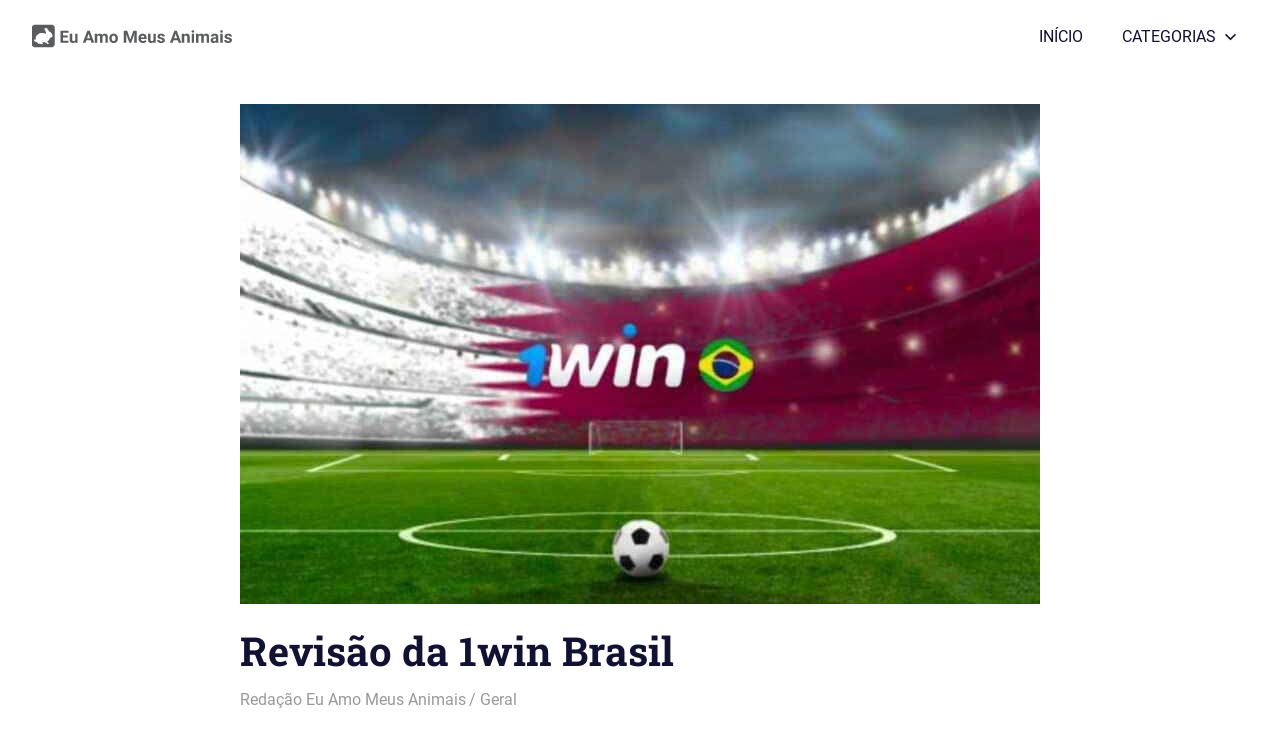

--- FILE ---
content_type: text/html; charset=UTF-8
request_url: https://euamomeusanimais.com.br/revisao-da-1win-brasil/
body_size: 12540
content:
<!DOCTYPE html><html lang="pt-BR" prefix="og: https://ogp.me/ns#"><head><meta charset="UTF-8"><meta name="viewport" content="width=device-width, initial-scale=1"><link rel="profile" href="https://gmpg.org/xfn/11"><link rel="pingback" href="https://euamomeusanimais.com.br/xmlrpc.php"><style>img:is([sizes="auto" i], [sizes^="auto," i]) { contain-intrinsic-size: 3000px 1500px }</style><title>Revisão da 1win Brasil</title><meta name="description" content="Informações detalhadas sobre a 1win Brasil. Onde é o melhor lugar para apostar com dinheiro real. Site oficial da 1win. Instruções para jogadores - como fazer login no 1win gratuitamente. Principais locais de apostas. Visão geral dos esportes da 1win."/><meta name="robots" content="index, follow, max-snippet:-1, max-video-preview:-1, max-image-preview:large"/><link rel="canonical" href="https://euamomeusanimais.com.br/revisao-da-1win-brasil/" /><meta property="og:locale" content="pt_BR" /><meta property="og:type" content="article" /><meta property="og:title" content="Revisão da 1win Brasil" /><meta property="og:description" content="Informações detalhadas sobre a 1win Brasil. Onde é o melhor lugar para apostar com dinheiro real. Site oficial da 1win. Instruções para jogadores - como fazer login no 1win gratuitamente. Principais locais de apostas. Visão geral dos esportes da 1win." /><meta property="og:url" content="https://euamomeusanimais.com.br/revisao-da-1win-brasil/" /><meta property="og:site_name" content="Eu Amo Meus Animais" /><meta property="article:tag" content="noads" /><meta property="article:section" content="Geral" /><meta property="og:updated_time" content="2025-03-20T16:34:19-03:00" /><meta property="og:image" content="https://euamomeusanimais.com.br/wp-content/uploads/2023/05/Revisao-da-1win-Brasil.jpg" /><meta property="og:image:secure_url" content="https://euamomeusanimais.com.br/wp-content/uploads/2023/05/Revisao-da-1win-Brasil.jpg" /><meta property="og:image:width" content="1200" /><meta property="og:image:height" content="675" /><meta property="og:image:alt" content="Revisão da 1win Brasil" /><meta property="og:image:type" content="image/jpeg" /><meta property="article:published_time" content="2023-05-04T15:11:03-03:00" /><meta property="article:modified_time" content="2025-03-20T16:34:19-03:00" /><meta name="twitter:card" content="summary_large_image" /><meta name="twitter:title" content="Revisão da 1win Brasil" /><meta name="twitter:description" content="Informações detalhadas sobre a 1win Brasil. Onde é o melhor lugar para apostar com dinheiro real. Site oficial da 1win. Instruções para jogadores - como fazer login no 1win gratuitamente. Principais locais de apostas. Visão geral dos esportes da 1win." /><meta name="twitter:image" content="https://euamomeusanimais.com.br/wp-content/uploads/2023/05/Revisao-da-1win-Brasil.jpg" /><meta name="twitter:label1" content="Escrito por" /><meta name="twitter:data1" content="Redação Eu Amo Meus Animais" /><meta name="twitter:label2" content="Tempo para leitura" /><meta name="twitter:data2" content="4 minutos" /> <script type="application/ld+json" class="rank-math-schema">{"@context":"https://schema.org","@graph":[{"@type":["Person","Organization"],"@id":"https://euamomeusanimais.com.br/#person","name":"Marco Jean","logo":{"@type":"ImageObject","@id":"https://euamomeusanimais.com.br/#logo","url":"http://euamomeusanimais.com.br/wp-content/uploads/2022/08/euamomeusanimais2.png","contentUrl":"http://euamomeusanimais.com.br/wp-content/uploads/2022/08/euamomeusanimais2.png","caption":"Marco Jean","inLanguage":"pt-BR"},"image":{"@type":"ImageObject","@id":"https://euamomeusanimais.com.br/#logo","url":"http://euamomeusanimais.com.br/wp-content/uploads/2022/08/euamomeusanimais2.png","contentUrl":"http://euamomeusanimais.com.br/wp-content/uploads/2022/08/euamomeusanimais2.png","caption":"Marco Jean","inLanguage":"pt-BR"}},{"@type":"WebSite","@id":"https://euamomeusanimais.com.br/#website","url":"https://euamomeusanimais.com.br","name":"Marco Jean","publisher":{"@id":"https://euamomeusanimais.com.br/#person"},"inLanguage":"pt-BR"},{"@type":"ImageObject","@id":"https://euamomeusanimais.com.br/wp-content/uploads/2023/05/Revisao-da-1win-Brasil.jpg","url":"https://euamomeusanimais.com.br/wp-content/uploads/2023/05/Revisao-da-1win-Brasil.jpg","width":"1200","height":"675","caption":"Revis\u00e3o da 1win Brasil","inLanguage":"pt-BR"},{"@type":"BreadcrumbList","@id":"https://euamomeusanimais.com.br/revisao-da-1win-brasil/#breadcrumb","itemListElement":[{"@type":"ListItem","position":"1","item":{"@id":"https://euamomeusanimais.com.br","name":"In\u00edcio"}},{"@type":"ListItem","position":"2","item":{"@id":"https://euamomeusanimais.com.br/revisao-da-1win-brasil/","name":"Revis\u00e3o da 1win Brasil"}}]},{"@type":"WebPage","@id":"https://euamomeusanimais.com.br/revisao-da-1win-brasil/#webpage","url":"https://euamomeusanimais.com.br/revisao-da-1win-brasil/","name":"Revis\u00e3o da 1win Brasil","datePublished":"2023-05-04T15:11:03-03:00","dateModified":"2025-03-20T16:34:19-03:00","isPartOf":{"@id":"https://euamomeusanimais.com.br/#website"},"primaryImageOfPage":{"@id":"https://euamomeusanimais.com.br/wp-content/uploads/2023/05/Revisao-da-1win-Brasil.jpg"},"inLanguage":"pt-BR","breadcrumb":{"@id":"https://euamomeusanimais.com.br/revisao-da-1win-brasil/#breadcrumb"}},{"@type":"Person","@id":"https://euamomeusanimais.com.br/author/marcojean20/","name":"Reda\u00e7\u00e3o Eu Amo Meus Animais","description":"Perfil de Reda\u00e7\u00e3o Eu Amo Meus Animais no Eu Amo Meus Animais","url":"https://euamomeusanimais.com.br/author/marcojean20/","image":{"@type":"ImageObject","@id":"https://secure.gravatar.com/avatar/8330eba53c025c0b4cd3b3c9854a491c1128f0888f7b235bb53410e3e998ff07?s=96&amp;d=mm&amp;r=g","url":"https://secure.gravatar.com/avatar/8330eba53c025c0b4cd3b3c9854a491c1128f0888f7b235bb53410e3e998ff07?s=96&amp;d=mm&amp;r=g","caption":"Reda\u00e7\u00e3o Eu Amo Meus Animais","inLanguage":"pt-BR"}},{"@type":"BlogPosting","headline":"Revis\u00e3o da 1win Brasil","keywords":"Revis\u00e3o da 1win Brasil","datePublished":"2023-05-04T15:11:03-03:00","dateModified":"2025-03-20T16:34:19-03:00","author":{"@id":"https://euamomeusanimais.com.br/author/marcojean20/","name":"Reda\u00e7\u00e3o Eu Amo Meus Animais"},"publisher":{"@id":"https://euamomeusanimais.com.br/#person"},"description":"Informa\u00e7\u00f5es detalhadas sobre a 1win Brasil. Onde \u00e9 o melhor lugar para apostar com dinheiro real. Site oficial da 1win. Instru\u00e7\u00f5es para jogadores - como fazer login no 1win gratuitamente. Principais locais de apostas. Vis\u00e3o geral dos esportes da 1win.","name":"Revis\u00e3o da 1win Brasil","@id":"https://euamomeusanimais.com.br/revisao-da-1win-brasil/#richSnippet","isPartOf":{"@id":"https://euamomeusanimais.com.br/revisao-da-1win-brasil/#webpage"},"image":{"@id":"https://euamomeusanimais.com.br/wp-content/uploads/2023/05/Revisao-da-1win-Brasil.jpg"},"inLanguage":"pt-BR","mainEntityOfPage":{"@id":"https://euamomeusanimais.com.br/revisao-da-1win-brasil/#webpage"}}]}</script> <link rel="alternate" type="application/rss+xml" title="Feed para Eu Amo Meus Animais &raquo;" href="https://euamomeusanimais.com.br/feed/" /><link rel="alternate" type="application/rss+xml" title="Feed de comentários para Eu Amo Meus Animais &raquo;" href="https://euamomeusanimais.com.br/comments/feed/" /> <script type="litespeed/javascript">window._wpemojiSettings={"baseUrl":"https:\/\/s.w.org\/images\/core\/emoji\/16.0.1\/72x72\/","ext":".png","svgUrl":"https:\/\/s.w.org\/images\/core\/emoji\/16.0.1\/svg\/","svgExt":".svg","source":{"concatemoji":"https:\/\/euamomeusanimais.com.br\/wp-includes\/js\/wp-emoji-release.min.js?ver=6.8.3"}};
/*! This file is auto-generated */
!function(s,n){var o,i,e;function c(e){try{var t={supportTests:e,timestamp:(new Date).valueOf()};sessionStorage.setItem(o,JSON.stringify(t))}catch(e){}}function p(e,t,n){e.clearRect(0,0,e.canvas.width,e.canvas.height),e.fillText(t,0,0);var t=new Uint32Array(e.getImageData(0,0,e.canvas.width,e.canvas.height).data),a=(e.clearRect(0,0,e.canvas.width,e.canvas.height),e.fillText(n,0,0),new Uint32Array(e.getImageData(0,0,e.canvas.width,e.canvas.height).data));return t.every(function(e,t){return e===a[t]})}function u(e,t){e.clearRect(0,0,e.canvas.width,e.canvas.height),e.fillText(t,0,0);for(var n=e.getImageData(16,16,1,1),a=0;a<n.data.length;a++)if(0!==n.data[a])return!1;return!0}function f(e,t,n,a){switch(t){case"flag":return n(e,"\ud83c\udff3\ufe0f\u200d\u26a7\ufe0f","\ud83c\udff3\ufe0f\u200b\u26a7\ufe0f")?!1:!n(e,"\ud83c\udde8\ud83c\uddf6","\ud83c\udde8\u200b\ud83c\uddf6")&&!n(e,"\ud83c\udff4\udb40\udc67\udb40\udc62\udb40\udc65\udb40\udc6e\udb40\udc67\udb40\udc7f","\ud83c\udff4\u200b\udb40\udc67\u200b\udb40\udc62\u200b\udb40\udc65\u200b\udb40\udc6e\u200b\udb40\udc67\u200b\udb40\udc7f");case"emoji":return!a(e,"\ud83e\udedf")}return!1}function g(e,t,n,a){var r="undefined"!=typeof WorkerGlobalScope&&self instanceof WorkerGlobalScope?new OffscreenCanvas(300,150):s.createElement("canvas"),o=r.getContext("2d",{willReadFrequently:!0}),i=(o.textBaseline="top",o.font="600 32px Arial",{});return e.forEach(function(e){i[e]=t(o,e,n,a)}),i}function t(e){var t=s.createElement("script");t.src=e,t.defer=!0,s.head.appendChild(t)}"undefined"!=typeof Promise&&(o="wpEmojiSettingsSupports",i=["flag","emoji"],n.supports={everything:!0,everythingExceptFlag:!0},e=new Promise(function(e){s.addEventListener("DOMContentLiteSpeedLoaded",e,{once:!0})}),new Promise(function(t){var n=function(){try{var e=JSON.parse(sessionStorage.getItem(o));if("object"==typeof e&&"number"==typeof e.timestamp&&(new Date).valueOf()<e.timestamp+604800&&"object"==typeof e.supportTests)return e.supportTests}catch(e){}return null}();if(!n){if("undefined"!=typeof Worker&&"undefined"!=typeof OffscreenCanvas&&"undefined"!=typeof URL&&URL.createObjectURL&&"undefined"!=typeof Blob)try{var e="postMessage("+g.toString()+"("+[JSON.stringify(i),f.toString(),p.toString(),u.toString()].join(",")+"));",a=new Blob([e],{type:"text/javascript"}),r=new Worker(URL.createObjectURL(a),{name:"wpTestEmojiSupports"});return void(r.onmessage=function(e){c(n=e.data),r.terminate(),t(n)})}catch(e){}c(n=g(i,f,p,u))}t(n)}).then(function(e){for(var t in e)n.supports[t]=e[t],n.supports.everything=n.supports.everything&&n.supports[t],"flag"!==t&&(n.supports.everythingExceptFlag=n.supports.everythingExceptFlag&&n.supports[t]);n.supports.everythingExceptFlag=n.supports.everythingExceptFlag&&!n.supports.flag,n.DOMReady=!1,n.readyCallback=function(){n.DOMReady=!0}}).then(function(){return e}).then(function(){var e;n.supports.everything||(n.readyCallback(),(e=n.source||{}).concatemoji?t(e.concatemoji):e.wpemoji&&e.twemoji&&(t(e.twemoji),t(e.wpemoji)))}))}((window,document),window._wpemojiSettings)</script> <link data-optimized="1" rel='stylesheet' id='gridbox-theme-fonts-css' href='https://euamomeusanimais.com.br/wp-content/litespeed/css/9de28aee843b9e08d527384e5f30c8ad.css?ver=a663c' type='text/css' media='all' /><style id='wp-emoji-styles-inline-css' type='text/css'>img.wp-smiley, img.emoji {
		display: inline !important;
		border: none !important;
		box-shadow: none !important;
		height: 1em !important;
		width: 1em !important;
		margin: 0 0.07em !important;
		vertical-align: -0.1em !important;
		background: none !important;
		padding: 0 !important;
	}</style><link data-optimized="1" rel='stylesheet' id='wp-block-library-css' href='https://euamomeusanimais.com.br/wp-content/litespeed/css/7e3b5f6c1c9a01f6b6b17f37efd2990c.css?ver=fa434' type='text/css' media='all' /><style id='classic-theme-styles-inline-css' type='text/css'>/*! This file is auto-generated */
.wp-block-button__link{color:#fff;background-color:#32373c;border-radius:9999px;box-shadow:none;text-decoration:none;padding:calc(.667em + 2px) calc(1.333em + 2px);font-size:1.125em}.wp-block-file__button{background:#32373c;color:#fff;text-decoration:none}</style><style id='global-styles-inline-css' type='text/css'>:root{--wp--preset--aspect-ratio--square: 1;--wp--preset--aspect-ratio--4-3: 4/3;--wp--preset--aspect-ratio--3-4: 3/4;--wp--preset--aspect-ratio--3-2: 3/2;--wp--preset--aspect-ratio--2-3: 2/3;--wp--preset--aspect-ratio--16-9: 16/9;--wp--preset--aspect-ratio--9-16: 9/16;--wp--preset--color--black: #000000;--wp--preset--color--cyan-bluish-gray: #abb8c3;--wp--preset--color--white: #ffffff;--wp--preset--color--pale-pink: #f78da7;--wp--preset--color--vivid-red: #cf2e2e;--wp--preset--color--luminous-vivid-orange: #ff6900;--wp--preset--color--luminous-vivid-amber: #fcb900;--wp--preset--color--light-green-cyan: #7bdcb5;--wp--preset--color--vivid-green-cyan: #00d084;--wp--preset--color--pale-cyan-blue: #8ed1fc;--wp--preset--color--vivid-cyan-blue: #0693e3;--wp--preset--color--vivid-purple: #9b51e0;--wp--preset--color--primary: #4477aa;--wp--preset--color--secondary: #114477;--wp--preset--color--tertiary: #111133;--wp--preset--color--accent: #117744;--wp--preset--color--highlight: #aa445e;--wp--preset--color--light-gray: #dddddd;--wp--preset--color--gray: #999999;--wp--preset--color--dark-gray: #222222;--wp--preset--gradient--vivid-cyan-blue-to-vivid-purple: linear-gradient(135deg,rgba(6,147,227,1) 0%,rgb(155,81,224) 100%);--wp--preset--gradient--light-green-cyan-to-vivid-green-cyan: linear-gradient(135deg,rgb(122,220,180) 0%,rgb(0,208,130) 100%);--wp--preset--gradient--luminous-vivid-amber-to-luminous-vivid-orange: linear-gradient(135deg,rgba(252,185,0,1) 0%,rgba(255,105,0,1) 100%);--wp--preset--gradient--luminous-vivid-orange-to-vivid-red: linear-gradient(135deg,rgba(255,105,0,1) 0%,rgb(207,46,46) 100%);--wp--preset--gradient--very-light-gray-to-cyan-bluish-gray: linear-gradient(135deg,rgb(238,238,238) 0%,rgb(169,184,195) 100%);--wp--preset--gradient--cool-to-warm-spectrum: linear-gradient(135deg,rgb(74,234,220) 0%,rgb(151,120,209) 20%,rgb(207,42,186) 40%,rgb(238,44,130) 60%,rgb(251,105,98) 80%,rgb(254,248,76) 100%);--wp--preset--gradient--blush-light-purple: linear-gradient(135deg,rgb(255,206,236) 0%,rgb(152,150,240) 100%);--wp--preset--gradient--blush-bordeaux: linear-gradient(135deg,rgb(254,205,165) 0%,rgb(254,45,45) 50%,rgb(107,0,62) 100%);--wp--preset--gradient--luminous-dusk: linear-gradient(135deg,rgb(255,203,112) 0%,rgb(199,81,192) 50%,rgb(65,88,208) 100%);--wp--preset--gradient--pale-ocean: linear-gradient(135deg,rgb(255,245,203) 0%,rgb(182,227,212) 50%,rgb(51,167,181) 100%);--wp--preset--gradient--electric-grass: linear-gradient(135deg,rgb(202,248,128) 0%,rgb(113,206,126) 100%);--wp--preset--gradient--midnight: linear-gradient(135deg,rgb(2,3,129) 0%,rgb(40,116,252) 100%);--wp--preset--font-size--small: 13px;--wp--preset--font-size--medium: 20px;--wp--preset--font-size--large: 36px;--wp--preset--font-size--x-large: 42px;--wp--preset--spacing--20: 0.44rem;--wp--preset--spacing--30: 0.67rem;--wp--preset--spacing--40: 1rem;--wp--preset--spacing--50: 1.5rem;--wp--preset--spacing--60: 2.25rem;--wp--preset--spacing--70: 3.38rem;--wp--preset--spacing--80: 5.06rem;--wp--preset--shadow--natural: 6px 6px 9px rgba(0, 0, 0, 0.2);--wp--preset--shadow--deep: 12px 12px 50px rgba(0, 0, 0, 0.4);--wp--preset--shadow--sharp: 6px 6px 0px rgba(0, 0, 0, 0.2);--wp--preset--shadow--outlined: 6px 6px 0px -3px rgba(255, 255, 255, 1), 6px 6px rgba(0, 0, 0, 1);--wp--preset--shadow--crisp: 6px 6px 0px rgba(0, 0, 0, 1);}:where(.is-layout-flex){gap: 0.5em;}:where(.is-layout-grid){gap: 0.5em;}body .is-layout-flex{display: flex;}.is-layout-flex{flex-wrap: wrap;align-items: center;}.is-layout-flex > :is(*, div){margin: 0;}body .is-layout-grid{display: grid;}.is-layout-grid > :is(*, div){margin: 0;}:where(.wp-block-columns.is-layout-flex){gap: 2em;}:where(.wp-block-columns.is-layout-grid){gap: 2em;}:where(.wp-block-post-template.is-layout-flex){gap: 1.25em;}:where(.wp-block-post-template.is-layout-grid){gap: 1.25em;}.has-black-color{color: var(--wp--preset--color--black) !important;}.has-cyan-bluish-gray-color{color: var(--wp--preset--color--cyan-bluish-gray) !important;}.has-white-color{color: var(--wp--preset--color--white) !important;}.has-pale-pink-color{color: var(--wp--preset--color--pale-pink) !important;}.has-vivid-red-color{color: var(--wp--preset--color--vivid-red) !important;}.has-luminous-vivid-orange-color{color: var(--wp--preset--color--luminous-vivid-orange) !important;}.has-luminous-vivid-amber-color{color: var(--wp--preset--color--luminous-vivid-amber) !important;}.has-light-green-cyan-color{color: var(--wp--preset--color--light-green-cyan) !important;}.has-vivid-green-cyan-color{color: var(--wp--preset--color--vivid-green-cyan) !important;}.has-pale-cyan-blue-color{color: var(--wp--preset--color--pale-cyan-blue) !important;}.has-vivid-cyan-blue-color{color: var(--wp--preset--color--vivid-cyan-blue) !important;}.has-vivid-purple-color{color: var(--wp--preset--color--vivid-purple) !important;}.has-black-background-color{background-color: var(--wp--preset--color--black) !important;}.has-cyan-bluish-gray-background-color{background-color: var(--wp--preset--color--cyan-bluish-gray) !important;}.has-white-background-color{background-color: var(--wp--preset--color--white) !important;}.has-pale-pink-background-color{background-color: var(--wp--preset--color--pale-pink) !important;}.has-vivid-red-background-color{background-color: var(--wp--preset--color--vivid-red) !important;}.has-luminous-vivid-orange-background-color{background-color: var(--wp--preset--color--luminous-vivid-orange) !important;}.has-luminous-vivid-amber-background-color{background-color: var(--wp--preset--color--luminous-vivid-amber) !important;}.has-light-green-cyan-background-color{background-color: var(--wp--preset--color--light-green-cyan) !important;}.has-vivid-green-cyan-background-color{background-color: var(--wp--preset--color--vivid-green-cyan) !important;}.has-pale-cyan-blue-background-color{background-color: var(--wp--preset--color--pale-cyan-blue) !important;}.has-vivid-cyan-blue-background-color{background-color: var(--wp--preset--color--vivid-cyan-blue) !important;}.has-vivid-purple-background-color{background-color: var(--wp--preset--color--vivid-purple) !important;}.has-black-border-color{border-color: var(--wp--preset--color--black) !important;}.has-cyan-bluish-gray-border-color{border-color: var(--wp--preset--color--cyan-bluish-gray) !important;}.has-white-border-color{border-color: var(--wp--preset--color--white) !important;}.has-pale-pink-border-color{border-color: var(--wp--preset--color--pale-pink) !important;}.has-vivid-red-border-color{border-color: var(--wp--preset--color--vivid-red) !important;}.has-luminous-vivid-orange-border-color{border-color: var(--wp--preset--color--luminous-vivid-orange) !important;}.has-luminous-vivid-amber-border-color{border-color: var(--wp--preset--color--luminous-vivid-amber) !important;}.has-light-green-cyan-border-color{border-color: var(--wp--preset--color--light-green-cyan) !important;}.has-vivid-green-cyan-border-color{border-color: var(--wp--preset--color--vivid-green-cyan) !important;}.has-pale-cyan-blue-border-color{border-color: var(--wp--preset--color--pale-cyan-blue) !important;}.has-vivid-cyan-blue-border-color{border-color: var(--wp--preset--color--vivid-cyan-blue) !important;}.has-vivid-purple-border-color{border-color: var(--wp--preset--color--vivid-purple) !important;}.has-vivid-cyan-blue-to-vivid-purple-gradient-background{background: var(--wp--preset--gradient--vivid-cyan-blue-to-vivid-purple) !important;}.has-light-green-cyan-to-vivid-green-cyan-gradient-background{background: var(--wp--preset--gradient--light-green-cyan-to-vivid-green-cyan) !important;}.has-luminous-vivid-amber-to-luminous-vivid-orange-gradient-background{background: var(--wp--preset--gradient--luminous-vivid-amber-to-luminous-vivid-orange) !important;}.has-luminous-vivid-orange-to-vivid-red-gradient-background{background: var(--wp--preset--gradient--luminous-vivid-orange-to-vivid-red) !important;}.has-very-light-gray-to-cyan-bluish-gray-gradient-background{background: var(--wp--preset--gradient--very-light-gray-to-cyan-bluish-gray) !important;}.has-cool-to-warm-spectrum-gradient-background{background: var(--wp--preset--gradient--cool-to-warm-spectrum) !important;}.has-blush-light-purple-gradient-background{background: var(--wp--preset--gradient--blush-light-purple) !important;}.has-blush-bordeaux-gradient-background{background: var(--wp--preset--gradient--blush-bordeaux) !important;}.has-luminous-dusk-gradient-background{background: var(--wp--preset--gradient--luminous-dusk) !important;}.has-pale-ocean-gradient-background{background: var(--wp--preset--gradient--pale-ocean) !important;}.has-electric-grass-gradient-background{background: var(--wp--preset--gradient--electric-grass) !important;}.has-midnight-gradient-background{background: var(--wp--preset--gradient--midnight) !important;}.has-small-font-size{font-size: var(--wp--preset--font-size--small) !important;}.has-medium-font-size{font-size: var(--wp--preset--font-size--medium) !important;}.has-large-font-size{font-size: var(--wp--preset--font-size--large) !important;}.has-x-large-font-size{font-size: var(--wp--preset--font-size--x-large) !important;}
:where(.wp-block-post-template.is-layout-flex){gap: 1.25em;}:where(.wp-block-post-template.is-layout-grid){gap: 1.25em;}
:where(.wp-block-columns.is-layout-flex){gap: 2em;}:where(.wp-block-columns.is-layout-grid){gap: 2em;}
:root :where(.wp-block-pullquote){font-size: 1.5em;line-height: 1.6;}</style><link data-optimized="1" rel='stylesheet' id='gridbox-stylesheet-css' href='https://euamomeusanimais.com.br/wp-content/litespeed/css/85be0888134948de5e88db794f973c42.css?ver=604f5' type='text/css' media='all' /><style id='gridbox-stylesheet-inline-css' type='text/css'>.site-title, .site-description, .type-post .entry-footer .entry-tags { position: absolute; clip: rect(1px, 1px, 1px, 1px); width: 1px; height: 1px; overflow: hidden; }</style><link data-optimized="1" rel='stylesheet' id='gridbox-safari-flexbox-fixes-css' href='https://euamomeusanimais.com.br/wp-content/litespeed/css/8b87875c32cba877b2ba124b4a64226e.css?ver=decc5' type='text/css' media='all' />
<!--[if lt IE 9]> <script type="text/javascript" src="https://euamomeusanimais.com.br/wp-content/themes/gridbox/assets/js/html5shiv.min.js?ver=3.7.3" id="html5shiv-js"></script> <![endif]--> <script data-optimized="1" type="litespeed/javascript" data-src="https://euamomeusanimais.com.br/wp-content/litespeed/js/016dd60968f6933bc6cf149f34529f21.js?ver=7a01f" id="svgxuse-js"></script> <link rel="https://api.w.org/" href="https://euamomeusanimais.com.br/wp-json/" /><link rel="alternate" title="JSON" type="application/json" href="https://euamomeusanimais.com.br/wp-json/wp/v2/posts/8300" /><link rel="EditURI" type="application/rsd+xml" title="RSD" href="https://euamomeusanimais.com.br/xmlrpc.php?rsd" /><meta name="generator" content="WordPress 6.8.3" /><link rel='shortlink' href='https://euamomeusanimais.com.br/?p=8300' /><link rel="alternate" title="oEmbed (JSON)" type="application/json+oembed" href="https://euamomeusanimais.com.br/wp-json/oembed/1.0/embed?url=https%3A%2F%2Feuamomeusanimais.com.br%2Frevisao-da-1win-brasil%2F" /><link rel="alternate" title="oEmbed (XML)" type="text/xml+oembed" href="https://euamomeusanimais.com.br/wp-json/oembed/1.0/embed?url=https%3A%2F%2Feuamomeusanimais.com.br%2Frevisao-da-1win-brasil%2F&#038;format=xml" /><link rel="icon" href="https://euamomeusanimais.com.br/wp-content/uploads/2022/08/euamomeusanimais4-150x150.png" sizes="32x32" /><link rel="icon" href="https://euamomeusanimais.com.br/wp-content/uploads/2022/08/euamomeusanimais4.png" sizes="192x192" /><link rel="apple-touch-icon" href="https://euamomeusanimais.com.br/wp-content/uploads/2022/08/euamomeusanimais4.png" /><meta name="msapplication-TileImage" content="https://euamomeusanimais.com.br/wp-content/uploads/2022/08/euamomeusanimais4.png" /><style type="text/css" id="wp-custom-css">:root {
	--primary-color: #4477aa;
	--secondary-color: #114477;
	--tertiary-color: #111133;
	--accent-color: #117744;
	--highlight-color: #aa445e;
	--light-gray-color: #ddd;
	--gray-color: #999;
	--dark-gray-color: #222;
	--text-color: #222;
	--medium-text-color: #666;
	--light-text-color: #999;
	--dark-border-color: #222;
	--medium-border-color: #ccc;
	--light-border-color: #ddd;
	--link-color: #4477aa;
	--link-hover-color: #111133;
	--button-color: #111133;
	--button-text-color: #fff;
	--button-hover-color: #4477aa;
	--button-hover-text-color: #fff;
	--page-background-color: #fff;
	--header-background-color: #fff;
	--site-title-color: #111133;
	--site-title-hover-color: #4477aa;
	--navi-color: #111133;
	--navi-hover-color: #4477aa;
	--navi-border-color: rgba(255, 255, 255, 0.1);
	--title-color: #111133;
	--title-hover-color: #4477aa;
	--widget-title-color: #111133;
	--widget-title-hover-color: #4477aa;
	--widget-title-border-color: #111133;
	--footer-background-color: #111133;
	--footer-text-color: rgba(255, 255, 255, 0.6);
	--footer-link-color: #fff;
	--footer-link-hover-color: rgba(255, 255, 255, 0.6);
	--text-font: "Roboto", arial, helvetica, sans-serif;
	--title-font: "Roboto Slab", arial, helvetica, sans-serif;
	--navi-font: "Roboto", arial, helvetica, sans-serif;
	--widget-title-font: "Roboto Slab", arial, helvetica, sans-serif;
	--title-font-weight: bold;
	--navi-font-weight: normal;
	--widget-title-font-weight: bold;
	--title-text-transform: none;
	--navi-text-transform: none;
	--widget-title-text-transform: uppercase;
	--text-line-height: 1.6;
	--title-line-height: 1.6;
}

.corpo {
  width:200px;
  min-height:50px;
  background-color:red;
}</style></head><body class="wp-singular post-template post-template-template-centered post-template-template-centered-php single single-post postid-8300 single-format-standard wp-custom-logo wp-embed-responsive wp-theme-gridbox post-layout-three-columns post-layout-columns date-hidden"><div id="page" class="hfeed site"><a class="skip-link screen-reader-text" href="#content">Skip to content</a><header id="masthead" class="site-header clearfix" role="banner"><div class="header-main container clearfix"><div id="logo" class="site-branding clearfix"><a href="https://euamomeusanimais.com.br/" class="custom-logo-link" rel="home"><img width="200" height="40" src="https://euamomeusanimais.com.br/wp-content/uploads/2022/08/cropped-euamomeusanimais.png" class="custom-logo" alt="eu amo meus animais" decoding="async" /></a><p class="site-title"><a href="https://euamomeusanimais.com.br/" rel="home">Eu Amo Meus Animais</a></p></div>
<button class="primary-menu-toggle menu-toggle" aria-controls="primary-menu" aria-expanded="false" >
<svg class="icon icon-menu" aria-hidden="true" role="img"> <use xlink:href="https://euamomeusanimais.com.br/wp-content/themes/gridbox/assets/icons/genericons-neue.svg#menu"></use> </svg><svg class="icon icon-close" aria-hidden="true" role="img"> <use xlink:href="https://euamomeusanimais.com.br/wp-content/themes/gridbox/assets/icons/genericons-neue.svg#close"></use> </svg>		<span class="menu-toggle-text screen-reader-text">Menu</span>
</button><div class="primary-navigation"><nav id="site-navigation" class="main-navigation" role="navigation"  aria-label="Primary Menu"><ul id="primary-menu" class="menu"><li id="menu-item-157" class="menu-item menu-item-type-custom menu-item-object-custom menu-item-home menu-item-157"><a href="https://euamomeusanimais.com.br">INÍCIO</a></li><li id="menu-item-245" class="menu-item menu-item-type-custom menu-item-object-custom menu-item-has-children menu-item-245"><a href="#">CATEGORIAS<svg class="icon icon-expand" aria-hidden="true" role="img"> <use xlink:href="https://euamomeusanimais.com.br/wp-content/themes/gridbox/assets/icons/genericons-neue.svg#expand"></use> </svg></a><ul class="sub-menu"><li id="menu-item-247" class="menu-item menu-item-type-custom menu-item-object-custom menu-item-247"><a href="https://euamomeusanimais.com.br/category/animais-aquaticos/">Animais Aquáticos</a></li><li id="menu-item-1365" class="menu-item menu-item-type-custom menu-item-object-custom menu-item-1365"><a href="https://euamomeusanimais.com.br/category/animais-selvagens/">Animais Selvagens</a></li><li id="menu-item-246" class="menu-item menu-item-type-custom menu-item-object-custom menu-item-246"><a href="https://euamomeusanimais.com.br/category/cachorros/">Cachorros</a></li><li id="menu-item-248" class="menu-item menu-item-type-custom menu-item-object-custom menu-item-248"><a href="https://euamomeusanimais.com.br/category/cavalo/">Cavalos</a></li><li id="menu-item-1345" class="menu-item menu-item-type-custom menu-item-object-custom menu-item-1345"><a href="https://euamomeusanimais.com.br/category/coelhos/">Coelhos</a></li><li id="menu-item-1346" class="menu-item menu-item-type-custom menu-item-object-custom menu-item-1346"><a href="https://euamomeusanimais.com.br/category/curiosidades/">Curiosidades</a></li><li id="menu-item-1347" class="menu-item menu-item-type-custom menu-item-object-custom menu-item-1347"><a href="https://euamomeusanimais.com.br/category/gatos/">Gatos</a></li><li id="menu-item-1348" class="menu-item menu-item-type-custom menu-item-object-custom menu-item-1348"><a href="https://euamomeusanimais.com.br/category/hamster/">Hamster</a></li><li id="menu-item-1350" class="menu-item menu-item-type-custom menu-item-object-custom menu-item-1350"><a href="https://euamomeusanimais.com.br/category/noticias/">Notícias</a></li><li id="menu-item-1349" class="menu-item menu-item-type-custom menu-item-object-custom menu-item-1349"><a href="https://euamomeusanimais.com.br/category/cachorros/">Mamíferos Aquáticos</a></li><li id="menu-item-1351" class="menu-item menu-item-type-custom menu-item-object-custom menu-item-1351"><a href="https://euamomeusanimais.com.br/category/passaros-aves/">Pássaros e Aves</a></li><li id="menu-item-1352" class="menu-item menu-item-type-custom menu-item-object-custom menu-item-1352"><a href="https://euamomeusanimais.com.br/category/peixes/">Peixes</a></li><li id="menu-item-1353" class="menu-item menu-item-type-custom menu-item-object-custom menu-item-1353"><a href="https://euamomeusanimais.com.br/category/roedores/">Roedores</a></li><li id="menu-item-1354" class="menu-item menu-item-type-custom menu-item-object-custom menu-item-1354"><a href="https://euamomeusanimais.com.br/category/saude/">Saúde</a></li></ul></li></ul></nav></div></div></header><div id="content" class="site-content container clearfix"><section id="primary" class="centered-content-area content-area"><main id="main" class="site-main" role="main"><article id="post-8300" class="post-8300 post type-post status-publish format-standard has-post-thumbnail hentry category-geral tag-noads"><img width="800" height="500" src="https://euamomeusanimais.com.br/wp-content/uploads/2023/05/Revisao-da-1win-Brasil-800x500.jpg" class="attachment-post-thumbnail size-post-thumbnail wp-post-image" alt="Revisão da 1win Brasil" decoding="async" fetchpriority="high" /><header class="entry-header"><h1 class="entry-title">Revisão da 1win Brasil</h1><div class="entry-meta"><span class="meta-date"><a href="https://euamomeusanimais.com.br/revisao-da-1win-brasil/" title="15:11" rel="bookmark"><time class="entry-date published updated" datetime="2023-05-04T15:11:03-03:00">4 de maio de 2023</time></a></span><span class="meta-author"> <span class="author vcard"><a class="url fn n" href="https://euamomeusanimais.com.br/author/marcojean20/" title="View all posts by Redação Eu Amo Meus Animais" rel="author">Redação Eu Amo Meus Animais</a></span></span><span class="meta-category"> <a href="https://euamomeusanimais.com.br/category/geral/" rel="category tag">Geral</a></span></div></header><div class="entry-content clearfix"><p>Quando se trata das principais plataformas de apostas esportivas no Brasil, a 1win é uma das primeiras a ser mencionada. Isso não é nenhuma surpresa, pois essa operadora criou as condições mais confortáveis e lucrativas para seus usuários. Para o registro, eles recompensam a todos com um bônus de boas-vindas de 500% &#8211; uma oferta sem igual.&nbsp;</p><p>A empresa também possui uma licença oficial de Curaçao, o que lhe permite oferecer seus serviços legalmente em mais de 20 países, incluindo o Brasil.&nbsp;</p><figure class="wp-block-table"><table><tbody><tr><td>Data da fundação</td><td>2016</td></tr><tr><td>Empresa de gerenciamento</td><td>MFi Investments</td></tr><tr><td>Endereço da sede</td><td>Chytron Street 3, Flat/Office 301, PC 1075 Nicosia, Chipre</td></tr><tr><td>Licença</td><td>Curaçao, número de licença 8048/JAZ2018-040</td></tr><tr><td>Serviços</td><td>apostas esportivas, transmissão ao vivo, cassino, cassino ao vivo, esportes cibernéticos, Betgames, TVBet, esportes virtuais</td></tr><tr><td>Sistemas de pagamento</td><td>Visto, Carteira FK, Dinheiro Perfeito, Criptomoeda, AstroPay, Pay4Fun, Bancos brasileiros, Pix</td></tr><tr><td>Atendimento ao cliente</td><td>e-mail, formulário on-line (site), bate-papo ao vivo, mídia social</td></tr></tbody></table></figure><p>As vantagens de jogar no <a href="https://1wins.com.br/" target="_blank" rel="noopener">1win</a> Brasil:</p><ul class="wp-block-list"><li>O site é fácil de navegar.</li><li>Bônus de boas-vindas de 500%.</li><li>Procedimento rápido de registro.</li><li>Disponibilidade de métodos básicos de pagamento.</li><li>Uma ampla variedade de eventos e mercados.</li><li>Disponibilidade de aplicativos para smartphones e PCs.</li></ul><h2 class="wp-block-heading"><strong>Registro e autorização da 1win</strong></h2><p>Sem uma conta pessoal, você não poderá fazer apostas ou aproveitar outros benefícios da plataforma de apostas. O procedimento de registro no 1win, no entanto, é simples &#8211; você começa clicando no botão apropriado no canto superior direito do site. Instruções passo a passo:</p><ol class="wp-block-list"><li>Acesse o 1win site em qualquer navegador conveniente.</li><li>Clique no botão e o formulário on-line será aberto.</li><li>Preencha seus dados pessoais: nome, data de nascimento, endereço, número de telefone.</li><li>Em seguida, digite seu e-mail atual, senha e moeda (reais).</li><li>Concordar com as regras do clube e confirmar que você tem pelo menos 18 anos de idade.</li><li>Clique em Register (Registrar) na parte inferior e aguarde o recebimento do e-mail de ativação.</li></ol><p>A próxima etapa é fazer o login como jogador. Tudo o que você precisa fazer é clicar no botão de login da 1win e inserir seus dados pessoais. Um login bem-sucedido permitirá que você faça uso total da plataforma 1win.</p><h2 class="wp-block-heading"><strong>1win bônus&nbsp; de boas-vindas</strong></h2><p>Além de tudo isso, o 1win official oferece aos seus jogadores uma ótima experiência logo após o registro. Todos os novos jogadores receberão um bônus de boas-vindas de até 500% em um primeiro depósito entre 1.700 e 5.000 reais. Isso se aplica apenas à seção de apostas. Exemplo: se você depositar R$2000, o saldo em sua conta será cinco vezes maior &#8211; R$10000. O bônus é válido por 30 dias e requer apostas com um coeficiente de x5 e odds acima de 3,0.</p><h2 class="wp-block-heading"><strong>Mercados de apostas 1win</strong></h2><p>A 1win tem um dos mercados mais amplos para apostas esportivas. Vamos listar os principais tipos:</p><ul class="wp-block-list"><li>Futebol.</li><li>Basquete.</li><li>Hóquei no gelo.</li><li>Tênis.</li><li>Tênis de mesa.</li><li>Vôlei.</li><li>Handebol.</li><li>Beisebol.</li><li>Críquete.</li><li>Futsall.</li><li>Boxe.</li><li>MMA.</li><li>Rugby.</li><li>Kabaddi.</li><li>Golfe.</li><li>Regras australianas.</li><li>Futebol americano.</li><li>Dardos.</li><li>Pólo aquático.</li><li>Boliche.</li><li>Pesapallo.</li><li>Futebol gaélico.</li><li>Gaelic Hurling.</li><li>Corrida de motocicleta.</li></ul><p>E para os fãs de jogos de computador, a 1win Betting oferece uma seleção diversificada de campeonatos. A 1win Betting aceita apostas em Counter-Strike: Global Offensive, Starcraft II, Dota 2, Rainbow Six, League of Legends, Valorant, King of Glory e muito mais!</p><h2 class="wp-block-heading"><strong>Depósito e saque na 1win</strong></h2><p>Os seguintes métodos de pagamento estão disponíveis para depositar 1win em reais:</p><figure class="wp-block-table"><table><tbody><tr><td>Sistema de pagamento</td><td>Valor mínimo</td><td>Tempo</td></tr><tr><td>Visto</td><td>55 BRL</td><td>2 a 5 dias</td></tr><tr><td>Carteira FK</td><td>55 BRL</td><td>6 a 12 horas</td></tr><tr><td>Dinheiro Perfeito</td><td>55 BRL</td><td>6 a 12 horas</td></tr><tr><td>Criptomoeda</td><td>55 BRL</td><td>Até 2 horas</td></tr><tr><td>AstroPay</td><td>10 REAIS</td><td>1-2 horas</td></tr><tr><td>Pay4Fun</td><td>10 REAIS</td><td>2-6 horas</td></tr><tr><td>Bancos brasileiros</td><td>200 REAIS</td><td>1-5 horas</td></tr><tr><td>Pix</td><td>200 REAIS</td><td>Até 1 hora</td></tr></tbody></table></figure><p>A maioria dos sistemas é adequada tanto para depósitos quanto para saques. No entanto, é melhor usar um único serviço de pagamento para ambos os casos. Observe que, antes da primeira retirada, você precisará confirmar seu endereço de e-mail e preencher todos os campos obrigatórios do perfil. Em seguida, poderá usar as seções &#8220;Retiradas&#8221;, onde as opções de retirada serão exibidas. A empresa 1win estabelece um período de pagamento de até 2 a 3 dias úteis para seu cartão, mas, na prática, o dinheiro chega mais rápido.</p><h2 class="wp-block-heading"><strong>Aplicativos móveis 1win</strong></h2><div class="wp-block-image"><figure class="aligncenter size-full is-resized"><a href="https://euamomeusanimais.com.br/wp-content/uploads/2023/05/image-1.png"><img decoding="async" width="888" height="594" src="https://euamomeusanimais.com.br/wp-content/uploads/2023/05/image-1.png" alt="" class="wp-image-8301" style="width:666px;height:446px" srcset="https://euamomeusanimais.com.br/wp-content/uploads/2023/05/image-1.png 888w, https://euamomeusanimais.com.br/wp-content/uploads/2023/05/image-1-300x201.png 300w, https://euamomeusanimais.com.br/wp-content/uploads/2023/05/image-1-768x514.png 768w" sizes="(max-width: 888px) 100vw, 888px" /></a></figure></div><p>Para os jogadores brasileiros que nem sempre podem fazer apostas ou jogar jogos de cassino, há aplicativos de qualidade para dispositivos móveis &#8211; Android e iOS. Eles estão disponíveis para download gratuito, embora não no Google Play ou na App Store, mas diretamente no site. É fácil colocá-los no dispositivo certo para você. Para isso, você precisa de:</p><ol class="wp-block-list"><li>Acesse a página inicial do site usando seu smartphone ou tablet.</li><li>No canto direito, clique no ícone relevante (Android ou iOS).</li><li>Siga as instruções no 1win para fazer o download/instalar o aplicativo.</li><li>Em seguida, navegue até ele clicando no ícone e fazendo login.</li></ol><p>Todas as mesmas opções estão disponíveis no 1win app e na versão para desktop no PC. Beneficie-se disso!</p><h2 class="wp-block-heading"><strong>Atendimento ao cliente 1win</strong></h2><p>O helpdesk é considerado um dos pontos fortes da plataforma de apostas. Há muitas pessoas jogando aqui, a maioria das quais é novata em <a href="https://euamomeusanimais.com.br/a-evolucao-das-apostas-esportivas-no-cenario-brasileiro-o-que-esperar/">apostas esportivas</a> e apostas em cassino. Por isso, a ajuda do helpdesk é frequentemente necessária. Portanto, para evitar atrasos, é possível encontrar vários métodos de contato com os especialistas da empresa na 1win. Entre eles:</p><ul class="wp-block-list"><li>E-mail: <a href="/cdn-cgi/l/email-protection" class="__cf_email__" data-cfemail="187b77766c797b6c58296f717636606162">[email&#160;protected]</a></li><li>Telefone: +7 (495) 088-88-99.</li><li>Bate-papo on-line: disponível 24 horas por dia, 7 dias por semana.</li></ul><p>Há também uma seção inteira de perguntas frequentes no site da 1win Sports com respostas a perguntas frequentes dos usuários. Talvez você possa usá-la para ajudá-lo a resolver seu problema.</p><h2 class="wp-block-heading"><strong>Conclusão sobre a 1win</strong></h2><p>Com o bônus 1win de até 500% para todos os novos jogadores, você está literalmente abrindo caminho para um início bem-sucedido no mundo das apostas. Há uma seleção realmente sólida de mercados com probabilidades competitivas. Além disso, é ótimo que o site esteja disponível inteiramente em português, assim como a opção de apostar em reais brasileiros. Há também um aplicativo móvel disponível. No geral, é um ótimo lugar para jogar, quer esteja apostando a longo prazo ou apenas para um passatempo de curto prazo.</p></div><footer class="entry-footer"><div class="entry-tags clearfix">
<span class="meta-tags">
<a href="https://euamomeusanimais.com.br/tag/noads/" rel="tag">noads</a>				</span></div><nav class="navigation post-navigation" aria-label="Posts"><h2 class="screen-reader-text">Navegação de Post</h2><div class="nav-links"><div class="nav-previous"><a href="https://euamomeusanimais.com.br/estrela-bet/" rel="prev"><span class="screen-reader-text">Previous Post:</span>Estrela Bet: Faça suas apostas pelo celular</a></div><div class="nav-next"><a href="https://euamomeusanimais.com.br/desvendando-os-maiores-ganhadores-anonimos-nos-cassinos-online/" rel="next"><span class="screen-reader-text">Next Post:</span>Desvendando os Maiores Ganhadores Anônimos nos Cassinos Online</a></div></div></nav></footer></article><div id="comments" class="comments-area"></div></main></section></div><div id="footer" class="footer-wrap"><footer id="colophon" class="site-footer container clearfix" role="contentinfo"><div id="footer-text" class="site-info">
<span class="credit-link">
WordPress Theme: Gridbox by ThemeZee.	</span></div></footer></div></div> <script data-cfasync="false" src="/cdn-cgi/scripts/5c5dd728/cloudflare-static/email-decode.min.js"></script><script type="speculationrules">{"prefetch":[{"source":"document","where":{"and":[{"href_matches":"\/*"},{"not":{"href_matches":["\/wp-*.php","\/wp-admin\/*","\/wp-content\/uploads\/*","\/wp-content\/*","\/wp-content\/plugins\/*","\/wp-content\/themes\/gridbox\/*","\/*\\?(.+)"]}},{"not":{"selector_matches":"a[rel~=\"nofollow\"]"}},{"not":{"selector_matches":".no-prefetch, .no-prefetch a"}}]},"eagerness":"conservative"}]}</script> <script id="gridbox-navigation-js-extra" type="litespeed/javascript">var gridboxScreenReaderText={"expand":"Expand child menu","collapse":"Collapse child menu","icon":"<svg class=\"icon icon-expand\" aria-hidden=\"true\" role=\"img\"> <use xlink:href=\"https:\/\/euamomeusanimais.com.br\/wp-content\/themes\/gridbox\/assets\/icons\/genericons-neue.svg#expand\"><\/use> <\/svg>"}</script> <script data-optimized="1" type="litespeed/javascript" data-src="https://euamomeusanimais.com.br/wp-content/litespeed/js/faf267353d85252f7564484171c3fc66.js?ver=0fdab" id="gridbox-navigation-js"></script> <script>window.litespeed_ui_events=window.litespeed_ui_events||["mouseover","click","keydown","wheel","touchmove","touchstart"];var urlCreator=window.URL||window.webkitURL;function litespeed_load_delayed_js_force(){console.log("[LiteSpeed] Start Load JS Delayed"),litespeed_ui_events.forEach(e=>{window.removeEventListener(e,litespeed_load_delayed_js_force,{passive:!0})}),document.querySelectorAll("iframe[data-litespeed-src]").forEach(e=>{e.setAttribute("src",e.getAttribute("data-litespeed-src"))}),"loading"==document.readyState?window.addEventListener("DOMContentLoaded",litespeed_load_delayed_js):litespeed_load_delayed_js()}litespeed_ui_events.forEach(e=>{window.addEventListener(e,litespeed_load_delayed_js_force,{passive:!0})});async function litespeed_load_delayed_js(){let t=[];for(var d in document.querySelectorAll('script[type="litespeed/javascript"]').forEach(e=>{t.push(e)}),t)await new Promise(e=>litespeed_load_one(t[d],e));document.dispatchEvent(new Event("DOMContentLiteSpeedLoaded")),window.dispatchEvent(new Event("DOMContentLiteSpeedLoaded"))}function litespeed_load_one(t,e){console.log("[LiteSpeed] Load ",t);var d=document.createElement("script");d.addEventListener("load",e),d.addEventListener("error",e),t.getAttributeNames().forEach(e=>{"type"!=e&&d.setAttribute("data-src"==e?"src":e,t.getAttribute(e))});let a=!(d.type="text/javascript");!d.src&&t.textContent&&(d.src=litespeed_inline2src(t.textContent),a=!0),t.after(d),t.remove(),a&&e()}function litespeed_inline2src(t){try{var d=urlCreator.createObjectURL(new Blob([t.replace(/^(?:<!--)?(.*?)(?:-->)?$/gm,"$1")],{type:"text/javascript"}))}catch(e){d="data:text/javascript;base64,"+btoa(t.replace(/^(?:<!--)?(.*?)(?:-->)?$/gm,"$1"))}return d}</script><script defer src="https://static.cloudflareinsights.com/beacon.min.js/vcd15cbe7772f49c399c6a5babf22c1241717689176015" integrity="sha512-ZpsOmlRQV6y907TI0dKBHq9Md29nnaEIPlkf84rnaERnq6zvWvPUqr2ft8M1aS28oN72PdrCzSjY4U6VaAw1EQ==" data-cf-beacon='{"version":"2024.11.0","token":"9ae41bfebf0c47c7b209c4f01e9a30fd","r":1,"server_timing":{"name":{"cfCacheStatus":true,"cfEdge":true,"cfExtPri":true,"cfL4":true,"cfOrigin":true,"cfSpeedBrain":true},"location_startswith":null}}' crossorigin="anonymous"></script>
</body></html>
<!-- Page optimized by LiteSpeed Cache @2026-01-28 11:22:37 -->

<!-- Page cached by LiteSpeed Cache 7.7 on 2026-01-28 14:22:37 -->

--- FILE ---
content_type: text/css
request_url: https://euamomeusanimais.com.br/wp-content/litespeed/css/8b87875c32cba877b2ba124b4a64226e.css?ver=decc5
body_size: -329
content:
@media screen and (min-color-index:0) and (-webkit-min-device-pixel-ratio:0){@media{.magazine-grid .magazine-grid-post,.post-wrapper .post-column,.featured-posts .grid-post{margin-right:-1px}}}@media not all and (min-resolution:.001dpcm){@media{.magazine-grid .magazine-grid-post,.post-wrapper .post-column,.featured-posts .grid-post{margin-right:-1px}}}